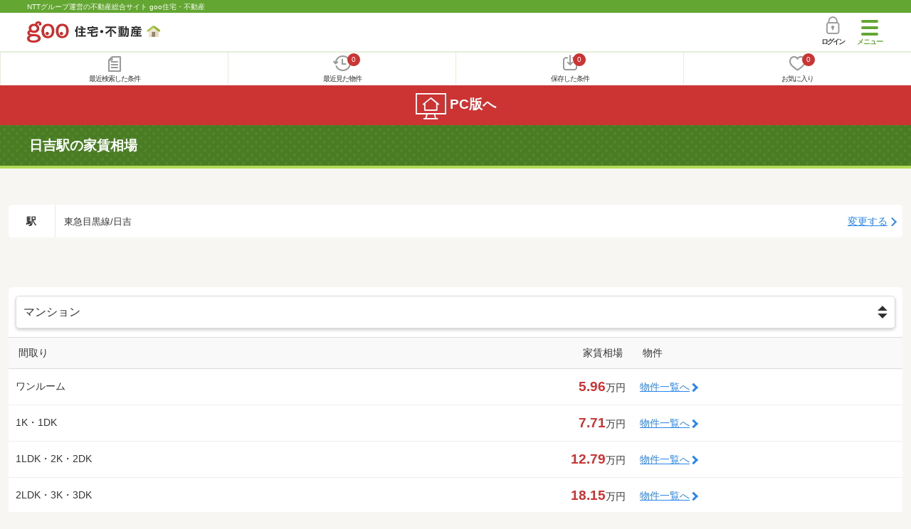

--- FILE ---
content_type: text/html; charset=UTF-8
request_url: https://house.goo.ne.jp/sp/chintai/souba/kanagawa/ensen/327/2327330.html
body_size: 5902
content:
<!DOCTYPE html>
<html lang="ja">
  <head>
<script>
  dataLayer = [{
    'template': 'sp',
    'template_hit': 'sp',
    'goo_login_type': 'nologin',
    'uid': '',
    'dpoint':''
  }];
</script>


<!-- Google Tag Manager snippet-->
<script>(function(w,d,s,l,i){w[l]=w[l]||[];w[l].push({'gtm.start':
new Date().getTime(),event:'gtm.js'});var f=d.getElementsByTagName(s)[0],
j=d.createElement(s),dl=l!='dataLayer'?'&l='+l:'';j.async=true;j.src=
'https://www.googletagmanager.com/gtm.js?id='+i+dl;f.parentNode.insertBefore(j,f);
})(window,document,'script','dataLayer','GTM-MWX4H8');</script>
<!-- End Google Tag Manager -->


<meta charset="UTF-8">
<meta name="viewport" content="width=device-width, initial-scale=1.0, maximum-scale=1.0, user-scalable=no">
<title>日吉駅の家賃相場・賃料相場 【goo住宅・不動産】</title>
<meta name="description" content="日吉駅の賃料・家賃相場を調べるならNTTグループ運営のgoo住宅・不動産。ご希望地域の平均家賃相場を路線駅・市区で間取り別に紹介。">
<meta name="keywords" content="賃貸,賃料,賃料相場,家賃"><meta name="format-detection" content="telephone=no">
<link rel="apple-touch-icon-precomposed" href="/sp/house_512.png">
<link rel="canonical" href="https://house.goo.ne.jp/rent/ap/souba/kanagawa/ensen/321/2321130.html"><link rel="preload" href="/sp/house/fonts/icomoon.ttf?37m9fz" as="font" type="font/ttf" crossorigin>
<link href="/sp/house/css/slick.css?2025110418" rel="stylesheet">
<link href="/sp/house/css/common.css?2025120313" rel="stylesheet">
<link href="/house/css/1.7.css?202601281231" rel="stylesheet">
<link href="/sp/house/css/1.7_sp.css?2025110418" rel="stylesheet">
<link href="/sp/house/css/souba.css?2025110418" rel="stylesheet">

  </head>
  <body>
<!-- Google Tag Manager (noscript) -->
<noscript><iframe src="https://www.googletagmanager.com/ns.html?id=GTM-MWX4H8" height="0" width="0" style="display:none;visibility:hidden"></iframe></noscript>
<!-- End Google Tag Manager (noscript) -->


    <div id="container">
<div id="top-anc" class="cmnHeaderWrap">
  <header id="cmnHeader" class="cmnHeader">
    <div class="cmnHeader-caption"><a href="/sp/" class="cmnHeader-captionLink">NTTグループ運営の不動産総合サイト goo住宅・不動産</a></div>
    <div class="cmnHeader-inner cmnClearfix">
      <a href="/sp/" class="cmnHeader-logo"><div class="cmnHeader-logoInner"><img src="/sp/house/img/cmn_logo.png" width="187" height="30" alt="goo 住宅・不動産" class="cmnHeader-logoImg" decoding="async"></div></a>
      <div class="cmnHeader-navBtn sp">
        <button class="cmnHeader-navBtnInner"><span class="cmnHeader-btnWrap"><span class="cmnHeader-btnLine"></span></span><span class="cmnHeader-navBtnTxt"></span></button>
      </div>
            <a href="https://login.mail.goo.ne.jp/id/authn/LoginStart?Site=house.goo.ne.jp&Success=https%3A%2F%2Fhouse.goo.ne.jp%2Fsp%2Fchintai%2Fsouba%2Fkanagawa%2Fensen%2F327%2F2327330.html" class="cmnHeader-login" rel="nofollow"><span class="cmnHeader-loginIcon"><span class="cmnIcon login"></span></span><span class="cmnHeader-loginTxt">ログイン</span></a>
    </div>
    <div class="cmnHeader-personal">
      <ul class="cmnHeader-personalInner">
        <li class="cmnHeader-personalList"><a href="/sp/history/joken.html" class="cmnHeader-personalLink" rel="nofollow"><span class="cmnHeader-personalIcon"><span class="cmnIcon listview"></span></span><span class="cmnHeader-personalTxt">最近検索した条件</span></a></li>
        <li class="cmnHeader-personalList"><a href="/sp/history/bukken.html" class="cmnHeader-personalLink" rel="nofollow"><span class="cmnHeader-personalIcon"><span class="cmnIcon clock"></span><span name="hapart_cnt" class="cmnHeader-personalCnt"></span></span><span class="cmnHeader-personalTxt">最近見た物件</span></a></li>
        <li class="cmnHeader-personalList"><a href="/sp/favorite/joken.html" class="cmnHeader-personalLink" rel="nofollow"><span class="cmnHeader-personalIcon"><span class="cmnIcon download"></span><span name="fcond_cnt" class="cmnHeader-personalCnt"></span></span><span class="cmnHeader-personalTxt">保存した条件</span></a></li>
        <li class="cmnHeader-personalList"><a href="/sp/favorite/bukken.html" class="cmnHeader-personalLink" rel="nofollow"><span class="cmnHeader-personalIcon"><span class="cmnIcon heart"></span><span name="fapart_cnt" class="cmnHeader-personalCnt"></span></span><span class="cmnHeader-personalTxt">お気に入り</span></a></li>
      </ul>
    </div>
     <nav class="cmnHeader-gnav" role="navigation" aria-label="メインメニュー">
  <div class="cmnHeader-gnavInner">
        <section class="gooId">
    <div class="cmnHbox_small cmnFwb cmnMb_0 cmnLh_12">gooID</div>
          <ul class="cmnHeader-gnavMenu">
      <li class="cmnHeader-gnavMenuList">
        <a href="https://login.mail.goo.ne.jp/id/authn/LoginStart?Site=house.goo.ne.jp&Success=https%3A%2F%2Fhouse.goo.ne.jp%2Fsp%2Fchintai%2Fsouba%2Fkanagawa%2Fensen%2F327%2F2327330.html" class="cmnHeader-gnavMenuLink cmnArrow" rel="nofollow">ログイン</a>
      </li>
      <li class="cmnHeader-gnavMenuList">
        <a href="https://login.mail.goo.ne.jp/id/portal/RegUserStart?Site=house.goo.ne.jp&Success=https%3A%2F%2Fhouse.goo.ne.jp%2Fsp%2Fchintai%2Fsouba%2Fkanagawa%2Fensen%2F327%2F2327330.html" class="cmnHeader-gnavMenuLink cmnArrow" rel="nofollow">gooID新規登録</a>
      </li>
      </ul>
        </section>
    <div class="cmnHbox_small cmnFwb cmnMb_0">借りる</div>
    <ul class="cmnHeader-gnavMenu">
      <li class="cmnHeader-gnavMenuList">
        <a href="/sp/chintai/?fr=menu" class="cmnHeader-gnavMenuLink cmnArrow">賃貸</a>
      </li>
      <li class="cmnHeader-gnavMenuList">
        <a href="/sp/tenpo/?fr=menu" class="cmnHeader-gnavMenuLink cmnArrow">店舗・事業用</a>
      </li>
    </ul>
    <div class="cmnHbox_small cmnFwb cmnMb_0">買う</div>
    <ul class="cmnHeader-gnavMenu">
      <li class="cmnHeader-gnavMenuList">
        <a href="/sp/new-mansion/?fr=menu" class="cmnHeader-gnavMenuLink cmnArrow">新築マンション</a>
      </li>
      <li class="cmnHeader-gnavMenuList">
        <a href="/sp/mansion/?fr=menu" class="cmnHeader-gnavMenuLink cmnArrow">中古マンション</a>
      </li>
      <li class="cmnHeader-gnavMenuList">
        <a href="/sp/new-ikkodate/?fr=menu" class="cmnHeader-gnavMenuLink cmnArrow">新築一戸建て</a>
      </li>
      <li class="cmnHeader-gnavMenuList">
        <a href="/sp/ikkodate/?fr=menu" class="cmnHeader-gnavMenuLink cmnArrow">中古一戸建て</a>
      </li>
      <li class="cmnHeader-gnavMenuList">
        <a href="/sp/tochi/?fr=menu" class="cmnHeader-gnavMenuLink cmnArrow">土地</a>
      </li>
      <li class="cmnHeader-gnavMenuList">
        <a href="/sp/toushi/?fr=menu" class="cmnHeader-gnavMenuLink cmnArrow">不動産投資</a>
      </li>
    </ul>
    <div id="js-displayHistoryRealEstateArticle-hamburgerMenu"></div>
    <div id="js-displayHistoryCondition-hamburgerMenu"></div>
    <div class="cmnHbox_small cmnFwb cmnMb_0">活用する</div>
    <ul class="cmnHeader-gnavMenu">
      <li class="cmnHeader-gnavMenuList">
        <a href="/sp/sell/?fr=menu" class="cmnHeader-gnavMenuLink cmnArrow">不動産売却査定</a>
      </li>
      <li class="cmnHeader-gnavMenuList">
        <a href="/sp/sell/land/?fr=menu" class="cmnHeader-gnavMenuLink cmnArrow">土地活用</a>
      </li>
    </ul>
    <div class="cmnHbox_small cmnFwb cmnMb_0">お役立ち情報</div>
    <ul class="cmnHeader-gnavMenu">
      <li class="cmnHeader-gnavMenuList">
        <a href="/sp/kurashi/?fr=menu" class="cmnHeader-gnavMenuLink cmnArrow">暮らしデータ</a>
      </li>
      <li class="cmnHeader-gnavMenuList">
        <a href="/sp/chintai/souba/?fr=menu" class="cmnHeader-gnavMenuLink cmnArrow">家賃相場</a>
      </li>
      <li class="cmnHeader-gnavMenuList">
        <a href="/sp/agent/?fr=menu" class="cmnHeader-gnavMenuLink cmnArrow">不動産会社検索</a>
      </li>
    </ul>
    <div class="cmnHbox_small cmnFwb cmnMb_0">goo住宅・不動産アプリ</div>
    <ul class="cmnHeader-gnavMenu">
      <li class="cmnHeader-gnavMenuList">
        <a href="https://goohouse.onelink.me/RBwI/r9gt13oy" class="cmnHeader-gnavMenuLink cmnArrow" data-gtm-event-name="banner_click" data-gtm-ev-category="app_download-lp" data-gtm-ev-label="menu_button01" data-gtm-store-dice="TRUE">アプリをダウンロード</a>
      </li>
      <li class="cmnHeader-gnavMenuList">
        <a href="/sp/info/app/" class="cmnHeader-gnavMenuLink cmnArrow">アプリのメリット</a>
      </li>
    </ul>
    <div class="cmnHeader-navBtn cmnHeader-navBtn_lower sp">
      <button class="cmnHeader-navBtnInner"><span class="cmnHeader-btnWrap"><span class="cmnHeader-btnLine"></span></span><span class="cmnHeader-navBtnTxt"></span></button>
    </div>
  </div><!-- end cmnHeader-gnavInner -->
</nav>
   </header><!-- end cmnHeader -->
</div><!-- end cmnHeaderWrap -->
<div class="cmnOverlay"></div>



<main id="main" class="cmnMain" role="main">
  <h1 class="cmnFs_5 cmnColor_white cmnHbox_belt cmnHbox_border cmnBgDot cmnMb_0">日吉駅の家賃相場</h1>


  <div class="cmnInner cmnMt_4 cmnMb_4">
  <div class="js-cmnListClick cmnChange cmnMb_1_5">
    <div class="cmnChange-inner">
      <h2 class="cmnChange-title">駅</h2>
      <p class="cmnChange-txt cmnTextEllipsis">東急目黒線/日吉</p>
    </div>
    <span class="cmnChange-btn">変更する</span>
    <a class="linkurl" href="/sp/chintai/souba/kanagawa/"></a>
  </div>
</div>
<!-- end cmnInner -->
  <div class="cmnInner cmnMb_2">
  <table class="cmnTable cmnTable_market">
    <tr class="cmnTable-row">
      <td colspan="3" class="cmnTable-body">
        <select name="sk1" id="search_souba" class="cmnForm-select cmnW_100 cmnShadow" onChange="mvChange();">
          <option value="3101" selected="">マンション</option>
          <option value="3102">アパート</option>
          <option value="3103">一戸建て</option>
        </select>
      </td>
    </tr>
    <tr class="cmnTable-row">
      <th class="cmnTable-head">間取り</th>
      <th class="cmnTable-head">家賃相場</th>
      <th class="cmnTable-head">物件</th>
    </tr>


        
      <tr id="mansion1" class="cmnTable-row">
      <td class="cmnTable-body">ワンルーム</td>
      <td class="cmnTable-body"><span class="cmnFs_5 cmnFwb cmnColor_red">5.96</span>万円</td>
      <td class="cmnTable-body"><a href="/sp/chintai/ensen/327/2327330.html?t%5B%5D=3101_3105&amp;lo%5B%5D=0101" class="cmnFs_6down cmnLink cmnArrow cmnArrow_rightS">物件一覧へ</a></td>
    </tr>
          
      <tr id="mansion2" class="cmnTable-row">
      <td class="cmnTable-body">1K・1DK</td>
      <td class="cmnTable-body"><span class="cmnFs_5 cmnFwb cmnColor_red">7.71</span>万円</td>
      <td class="cmnTable-body"><a href="/sp/chintai/ensen/327/2327330.html?t%5B%5D=3101_3105&amp;lo%5B%5D=0102&amp;lo%5B%5D=0103&amp;lo%5B%5D=0104" class="cmnFs_6down cmnLink cmnArrow cmnArrow_rightS">物件一覧へ</a></td>
    </tr>
          
      <tr id="mansion3" class="cmnTable-row">
      <td class="cmnTable-body">1LDK・2K・2DK</td>
      <td class="cmnTable-body"><span class="cmnFs_5 cmnFwb cmnColor_red">12.79</span>万円</td>
      <td class="cmnTable-body"><a href="/sp/chintai/ensen/327/2327330.html?t%5B%5D=3101_3105&amp;lo%5B%5D=0105&amp;lo%5B%5D=0106&amp;lo%5B%5D=0107&amp;lo%5B%5D=0108&amp;lo%5B%5D=0109&amp;lo%5B%5D=0202&amp;lo%5B%5D=0203&amp;lo%5B%5D=0204" class="cmnFs_6down cmnLink cmnArrow cmnArrow_rightS">物件一覧へ</a></td>
    </tr>
          
      <tr id="mansion4" class="cmnTable-row">
      <td class="cmnTable-body">2LDK・3K・3DK</td>
      <td class="cmnTable-body"><span class="cmnFs_5 cmnFwb cmnColor_red">18.15</span>万円</td>
      <td class="cmnTable-body"><a href="/sp/chintai/ensen/327/2327330.html?t%5B%5D=3101_3105&amp;lo%5B%5D=0205&amp;lo%5B%5D=0206&amp;lo%5B%5D=0207&amp;lo%5B%5D=0208&amp;lo%5B%5D=0209&amp;lo%5B%5D=0302&amp;lo%5B%5D=0303&amp;lo%5B%5D=0304" class="cmnFs_6down cmnLink cmnArrow cmnArrow_rightS">物件一覧へ</a></td>
    </tr>
          
      <tr id="mansion5" class="cmnTable-row">
      <td class="cmnTable-body">3LDK・4K・4LDK</td>
      <td class="cmnTable-body"><span class="cmnFs_5 cmnFwb cmnColor_red">20.3</span>万円</td>
      <td class="cmnTable-body"><a href="/sp/chintai/ensen/327/2327330.html?t%5B%5D=3101_3105&amp;lo%5B%5D=0305&amp;lo%5B%5D=0306&amp;lo%5B%5D=0307&amp;lo%5B%5D=0308&amp;lo%5B%5D=0309&amp;lo%5B%5D=0402&amp;lo%5B%5D=0403&amp;lo%5B%5D=0404" class="cmnFs_6down cmnLink cmnArrow cmnArrow_rightS">物件一覧へ</a></td>
    </tr>
  

    <tr id="apart1" class="cmnTable-row">
      <td class="cmnTable-body">ワンルーム</td>
      <td class="cmnTable-body"><span class="cmnFs_5 cmnFwb cmnColor_red">5.75</span>万円</td>
      <td class="cmnTable-body"><a href="/sp/chintai/ensen/327/2327330.html?t%5B%5D=3102&amp;lo%5B%5D=0101" class="cmnFs_6down cmnLink cmnArrow cmnArrow_rightS">物件一覧へ</a></td>
    </tr>

    <tr id="apart2" class="cmnTable-row">
      <td class="cmnTable-body">1K・1DK</td>
      <td class="cmnTable-body"><span class="cmnFs_5 cmnFwb cmnColor_red">6.59</span>万円</td>
      <td class="cmnTable-body"><a href="/sp/chintai/ensen/327/2327330.html?t%5B%5D=3102&amp;lo%5B%5D=0102&amp;lo%5B%5D=0103&amp;lo%5B%5D=0104" class="cmnFs_6down cmnLink cmnArrow cmnArrow_rightS">物件一覧へ</a></td>
    </tr>

    <tr id="apart3" class="cmnTable-row">
      <td class="cmnTable-body">1LDK・2K・2DK</td>
      <td class="cmnTable-body"><span class="cmnFs_5 cmnFwb cmnColor_red">12.73</span>万円</td>
      <td class="cmnTable-body"><a href="/sp/chintai/ensen/327/2327330.html?t%5B%5D=3102&amp;lo%5B%5D=0105&amp;lo%5B%5D=0106&amp;lo%5B%5D=0107&amp;lo%5B%5D=0108&amp;lo%5B%5D=0109&amp;lo%5B%5D=0202&amp;lo%5B%5D=0203&amp;lo%5B%5D=0204" class="cmnFs_6down cmnLink cmnArrow cmnArrow_rightS">物件一覧へ</a></td>
    </tr>

    <tr id="apart4" class="cmnTable-row">
      <td class="cmnTable-body">2LDK・3K・3DK</td>
      <td class="cmnTable-body"><span class="cmnFs_5 cmnFwb cmnColor_red">16.4</span>万円</td>
      <td class="cmnTable-body"><a href="/sp/chintai/ensen/327/2327330.html?t%5B%5D=3102&amp;lo%5B%5D=0205&amp;lo%5B%5D=0206&amp;lo%5B%5D=0207&amp;lo%5B%5D=0208&amp;lo%5B%5D=0209&amp;lo%5B%5D=0302&amp;lo%5B%5D=0303&amp;lo%5B%5D=0304" class="cmnFs_6down cmnLink cmnArrow cmnArrow_rightS">物件一覧へ</a></td>
    </tr>

    <tr id="apart5" class="cmnTable-row">
      <td class="cmnTable-body">3LDK・4K・4LDK</td>
      <td class="cmnTable-body"><span class="cmnFs_5 cmnFwb cmnColor_red">18.69</span>万円</td>
      <td class="cmnTable-body"><a href="/sp/chintai/ensen/327/2327330.html?t%5B%5D=3102&amp;lo%5B%5D=0305&amp;lo%5B%5D=0306&amp;lo%5B%5D=0307&amp;lo%5B%5D=0308&amp;lo%5B%5D=0309&amp;lo%5B%5D=0402&amp;lo%5B%5D=0403&amp;lo%5B%5D=0404" class="cmnFs_6down cmnLink cmnArrow cmnArrow_rightS">物件一覧へ</a></td>
    </tr>


    <tr id="ikkodate1" class="cmnTable-row disabled">
      <td class="cmnTable-body">ワンルーム</td>
      <td class="cmnTable-body">-</td>
      <td class="cmnTable-body"><a href="javascript:void(0)" class="cmnFs_6down cmnLink cmnArrow cmnArrow_rightS">物件一覧へ</a></td>
    </tr>

    <tr id="ikkodate2" class="cmnTable-row disabled">
      <td class="cmnTable-body">1K・1DK</td>
      <td class="cmnTable-body">-</td>
      <td class="cmnTable-body"><a href="javascript:void(0)" class="cmnFs_6down cmnLink cmnArrow cmnArrow_rightS">物件一覧へ</a></td>
    </tr>

    <tr id="ikkodate3" class="cmnTable-row disabled">
      <td class="cmnTable-body">1LDK・2K・2DK</td>
      <td class="cmnTable-body">-</td>
      <td class="cmnTable-body"><a href="javascript:void(0)" class="cmnFs_6down cmnLink cmnArrow cmnArrow_rightS">物件一覧へ</a></td>
    </tr>

    <tr id="ikkodate4" class="cmnTable-row">
      <td class="cmnTable-body">2LDK・3K・3DK</td>
      <td class="cmnTable-body"><span class="cmnFs_5 cmnFwb cmnColor_red">25.73</span>万円</td>
      <td class="cmnTable-body"><a href="/sp/chintai/ensen/327/2327330.html?t%5B%5D=3103_3104&amp;lo%5B%5D=0205&amp;lo%5B%5D=0206&amp;lo%5B%5D=0207&amp;lo%5B%5D=0208&amp;lo%5B%5D=0209&amp;lo%5B%5D=0302&amp;lo%5B%5D=0303&amp;lo%5B%5D=0304" class="cmnFs_6down cmnLink cmnArrow cmnArrow_rightS">物件一覧へ</a></td>
    </tr>

    <tr id="ikkodate5" class="cmnTable-row">
      <td class="cmnTable-body">3LDK・4K・4LDK</td>
      <td class="cmnTable-body"><span class="cmnFs_5 cmnFwb cmnColor_red">20.65</span>万円</td>
      <td class="cmnTable-body"><a href="/sp/chintai/ensen/327/2327330.html?t%5B%5D=3103_3104&amp;lo%5B%5D=0305&amp;lo%5B%5D=0306&amp;lo%5B%5D=0307&amp;lo%5B%5D=0308&amp;lo%5B%5D=0309&amp;lo%5B%5D=0402&amp;lo%5B%5D=0403&amp;lo%5B%5D=0404" class="cmnFs_6down cmnLink cmnArrow cmnArrow_rightS">物件一覧へ</a></td>
    </tr>

  </table>
</div>

  <div class="cmnInner cmnMb_2">
    <a href="/sp/chintai/ensen/327/2327330.html" class="cmnBtn cmnBtn_shadow cmnBtn_green cmnBtn_heightM cmnArrow cmnMb_0"><span class="cmnBtn-norm">東急目黒線 日吉駅の「</span>すべての賃貸物件<span class="cmnBtn-norm">」を探す</span></a>
  </div>
  <div class="cmnInner cmnMb_2">
    <a href="/sp/station/kanagawa/2321130/" class="cmnBtn cmnBtn_shadow cmnBtn_green cmnBtn_heightM cmnArrow cmnMb_0"><span class="cmnBtn-norm">日吉駅の</span>住みやすさを見る<span class="cmnBtn-norm"></span></a>
  </div>

  <div class="cmnInner cmnMt_4 cmnMb_4">
  <div class="js-cmnListClick cmnChange cmnMb_1_5">
    <div class="cmnChange-inner">
      <h2 class="cmnChange-title">駅</h2>
      <p class="cmnChange-txt cmnTextEllipsis">東急目黒線/日吉</p>
    </div>
    <span class="cmnChange-btn">変更する</span>
    <a class="linkurl" href="/sp/chintai/souba/kanagawa/"></a>
  </div>
</div>
<!-- end cmnInner -->
  <div class="cmnInner cmnMb_7 cmnMt_7">
  <div class="cmnSup">※このデータはgoo住宅・不動産に掲載されている賃貸物件の平均賃料（管理費・駐車場代などを除く）を算出したものです。ただしマンション・アパート・一戸建てともに10戸以上の掲載があるものについてのみ対象とします。</div>
</div>
<!-- end cmnInner -->    <!--cmnAppli-->
<section>
  <!-- 中部バナー -->
  <div class="cmnAppli ver_infoapp">
    <div class="cmnAppli-inner">
      <h2>お気に入りの物件を見逃さない！</h2>
      <p class="text"><strong>プッシュ通知で</strong>最新の物件情報が届く</p>
      <div class="mv-dlArea">
        <div class="dl-app">
          <div class="mv-icon">
            <p><img src="/sp/info/app/img/ico_app.png" width="76" height="76" alt="goo住宅・不動産アプリ" loading="lazy"></p>
            <h3>goo住宅・不動産<br>アプリ</h3>
          </div>
          <div class="js-appButton dw_button">
            <div class="js-appStore for-ios"><a href="https://goohouse.onelink.me/RBwI/u7f32kb9" target="_blank" data-gtm-event-name="banner_click" data-gtm-ev-category="app_download" data-gtm-ev-label="ios_main_button01" data-gtm-store-dice="TRUE"><img src="/sp/info/app/img/app-sotre.png" width="119" height="44" alt="App Storeからダウンロード" loading="lazy"></a></div>
            <div class="js-googlePlayStore for-and"><a href="https://goohouse.onelink.me/RBwI/u7f32kb9" target="_blank" data-gtm-event-name="banner_click" data-gtm-ev-category="app_download" data-gtm-ev-label="android_main_button01" data-gtm-store-dice="TRUE"><img src="/sp/info/app/img/googleplay.png" width="148" height="44" alt="Google Playで手に入れよう" loading="lazy"></a></div>
          </div>
        </div>
      </div>
    </div>
    <p class="bg"><img src="/sp/info/app/img/mv_pc.jpg" alt="" class="cmnAppli-leading" width="1440" height="682" loading="lazy"></p>
  </div>
</section>
<!--/cmnAppli-->
  <section class="cmnTopicPath">
  <div class="cmnInner">
    <ol class="cmnTopicPath-inner" itemscope itemtype="http://schema.org/BreadcrumbList">
            <li class="cmnTopicPath-list" itemprop="itemListElement" itemscope itemtype="http://schema.org/ListItem"><a href="/sp/" class="cmnTopicPath-link" itemprop="item"><span itemprop="name">goo住宅・不動産</span></a><meta itemprop="position" content="1"/></li>
                <li class="cmnTopicPath-list" itemprop="itemListElement" itemscope itemtype="http://schema.org/ListItem"><a href="/sp/chintai/" class="cmnTopicPath-link" itemprop="item"><span itemprop="name">賃貸</span></a><meta itemprop="position" content="2"/></li>
                <li class="cmnTopicPath-list" itemprop="itemListElement" itemscope itemtype="http://schema.org/ListItem"><a href="/sp/chintai/souba/" class="cmnTopicPath-link" itemprop="item"><span itemprop="name">家賃相場</span></a><meta itemprop="position" content="3"/></li>
                <li class="cmnTopicPath-list" itemprop="itemListElement" itemscope itemtype="http://schema.org/ListItem"><a href="/sp/chintai/souba/kanagawa/" class="cmnTopicPath-link" itemprop="item"><span itemprop="name">神奈川県</span></a><meta itemprop="position" content="4"/></li>
                <li class="cmnTopicPath-list" itemprop="itemListElement" itemscope itemtype="http://schema.org/ListItem"><span class="cmnTopicPath-link disabled" itemprop="name">日吉駅の家賃相場</span><meta itemprop="position" content="5"/></li>
          </ol>
  </div>
  <!-- end cmnInner -->
</section>
<!-- end cmnTopicPath -->
                                                                                                  <h2 class="cmnHbox_normal cmnFs_6">お役立ち情報</h2>
<div class="cmnInner">
  <div class="cmnCard03">
    <ul class="cmnCard03-inner">
      <li class="cmnCard03-list">
        <a href="/sp/useful/column/" class="cmnCard03-link">
          <img src="/sp/house/img/cmn_useful_column.jpg" alt="" width="179" height="108" class="cmnCard03-img" loading="lazy">
          <div class="cmnCard03-txt">住まいのコラム</div>
        </a>
      </li>
      <li class="cmnCard03-list">
        <a href="/sp/town/" class="cmnCard03-link">
          <img src="/sp/house/img/cmn_useful_station.png" alt="" width="179" height="108" class="cmnCard03-img" loading="lazy">
          <div class="cmnCard03-txt">「住みたい街」<br>を見つけよう</div>
        </a>
      </li>
      <li class="cmnCard03-list">
        <a href="/sp/kurashi/" class="cmnCard03-link">
          <img src="/sp/house/img/top_carousel01.png" alt="" width="179" height="108" class="cmnCard03-img" loading="lazy">
          <div class="cmnCard03-txt">暮らしのデータ<span class="cmnCard03-sub">(補助金・助成金情報)</span></div>
        </a>
      </li>
      <li class="cmnCard03-list">
        <a href="/sp/chintai/souba/" class="cmnCard03-link">
          <img src="/sp/house/img/cmn_useful_chintai_souba.jpg" alt="" width="179" height="108" class="cmnCard03-img" loading="lazy">
          <div class="cmnCard03-txt">家賃相場</div>
        </a>
      </li>
      <li class="cmnCard03-list">
        <a href="/sp/loan/" class="cmnCard03-link">
          <img src="/sp/house/img/cmn_useful_loan.jpg" alt="" width="179" height="108" class="cmnCard03-img" loading="lazy">
          <div class="cmnCard03-txt">住宅ローン</div>
        </a>
      </li>
      <li class="cmnCard03-list">
        <a href="/sp/useful/ranking/" class="cmnCard03-link">
          <img src="/sp/house/img/top_carousel03.png" alt="" width="179" height="108" class="cmnCard03-img" loading="lazy">
          <div class="cmnCard03-txt">人気タウン<br>ランキング</div>
        </a>
      </li>
    </ul>
  </div><!-- end cmnCard03 -->
</div>
<!-- end cmnInner -->
            
</main>
<!-- end main -->

<footer class="cmnFooter" data-block-type="footers">
  <div class="cmnFooter-inner">
    <div class="cmnFooter-pagetop"><a href="#cmnHeader" class="cmnFooter-pagetopLink js-local-nav">ページトップに戻る</a></div>
<!--cmnAppli-->
<section>
  <!-- 下部バナー -->
  <div class="cmnAppli foot">
    <div class="cmnAppli-inner">
      <div class="title">
        <p class="icon"><img src="https://house.goo.ne.jp/house/img/appli/cmn_appli_icon.png" alt="" class="cmnAppli-icon" width="74" height="74" loading="lazy"></p>
        <h2>goo住宅・不動産<br>アプリ</h2>
      </div>
      <h3><p><strong>大手不動産サイト</strong>の<strong>物件</strong>を</p>まとめて検索！</h3>
      <p class="img"><img src="/sp/info/app/img/appli_smartphone202411.png" alt="" class="cmnAppli-smartphone" width="260" height="248" loading="lazy"></p>
      <div class="js-appButton button_box">
        <p class="js-appStore appstore"><a href="https://goohouse.onelink.me/RBwI/31re28no" target="_blank" class="cmnAppli-apple" data-gtm-event-name="banner_click" data-gtm-ev-category="app_download" data-gtm-ev-label="ios_footer_button01" data-gtm-store-dice="TRUE"><img src="https://house.goo.ne.jp/house/img/appli/cmn_appli_apple.svg" alt="App Storeからダウンロード" width="110" height="40" loading="lazy"></a></p>
        <p class="js-googlePlayStore googleplay"><a href="https://goohouse.onelink.me/RBwI/31re28no" target="_blank" class="cmnAppli-google" data-gtm-event-name="banner_click" data-gtm-ev-category="app_download" data-gtm-ev-label="android_footer_button01" data-gtm-store-dice="TRUE"><img src="https://house.goo.ne.jp/house/img/appli/cmn_appli_google_2.png" alt="Google Playで手に入れよう" width="136" height="80" loading="lazy"></a></p>
      </div>
    </div>
    <p class="bg"><img src="https://house.goo.ne.jp/house/img/appli/cmn_appli_bg.png" alt="" class="cmnAppli-leading" width="872" height="126" loading="lazy"></p>
  </div>
</section>
<!--/cmnAppli-->
    <ul class="foot_nav cx">
        <li><a href="/sp/chintai/">賃貸</a></li>
        <li><a href="/sp/tenpo/special/5001/">月極駐車場</a></li>
        <li><a href="/sp/new-mansion/">新築マンション</a></li>
        <li><a href="/sp/mansion/">中古マンション</a></li>
        <li><a href="/sp/new-ikkodate/">新築一戸建て</a></li>
        <li><a href="/sp/ikkodate/">中古一戸建て</a></li>
        <li><a href="/sp/tochi/">土地を探す</a></li>
        <li><a href="/sp/toushi/">投資物件を探す</a></li>
        <li><a href="/sp/tenpo/">店舗/事業用</a></li>
        <li><a href="/sp/tenpo/special/5004/">倉庫/トランクルーム</a></li>
    </ul>
    <a href="https://house.goo.ne.jp/rent/ap/souba/kanagawa/ensen/321/2321130.html" class="cmnFooter-toPc"><span class="cmnFooter-toPcTxt"><span class="cmnIcon cmnIcon_inline to-pc"></span>PC版へ</span></a>
    <ul class="cmnFooter-nav">
      <li class="cmnFooter-navList"><a href="/sp/info/web/" class="cmnFooter-navLink">goo住宅・不動産とは</a></li>
      <li class="cmnFooter-navList"><a href="/sp/info/user_policy.html" class="cmnFooter-navLink">お客さまご利用端末からの情報の外部送信について</a></li>
      <li class="cmnFooter-navList"><a href="/sp/info/flow.html" class="cmnFooter-navLink">物件に関するお問合せの流れ</a></li>
      <li class="cmnFooter-navList"><a href="/sp/info/partners.html" class="cmnFooter-navLink">情報提供元</a></li>
      <li class="cmnFooter-navList"><a href="/sp/info/menseki.html" class="cmnFooter-navLink">不動産情報に関する免責事項</a></li>
      <li class="cmnFooter-navList"><a href="/sp/info/privacy.html" class="cmnFooter-navLink">個人情報の取り扱いについて</a></li>
      <li class="cmnFooter-navList"><a href="/sp/info/tax.html" class="cmnFooter-navLink">消費税に関する表記について</a></li>
    </ul>
    <ul class="cmnFooter-nav">
      <li class="cmnFooter-navList"><a href="http://help.goo.ne.jp/help/article/711/" target="_blank" class="cmnFooter-navLink">免責事項</a></li>
      <li class="cmnFooter-navList"><a href="http://www.docomo.ne.jp/utility/privacy/" target="_blank" class="cmnFooter-navLink">プライバシーポリシー</a></li>
      <li class="cmnFooter-navList"><a href="https://help.goo.ne.jp/goo/g016/" target="_blank" class="cmnFooter-navLink">ヘルプ</a></li>
      <li class="cmnFooter-navList"><a href="https://support.ocn.ne.jp/personal/inquiry/detail/pid2200001tkb" target="_blank" class="cmnFooter-navLink">お問い合わせ</a></li>
      <li class="cmnFooter-navList"><a href="https://www.docomo.ne.jp/corporate/" target="_blank" class="cmnFooter-navLink">運営会社</a></li>
    </ul>
  </div><!-- end footer-inner -->
  <div class="NR-footer-tmp">
    <p class="NR-copyright"><small><span class="small">&copy;NTT DOCOMO</span></small></p>
  </div><!-- footer-in -->
  <div id="NR-footer-ci">
    <img src="/house/img/logo/logo_docomo.png" width="126" height="44" alt="NTT DOCOMO" loading="lazy">
  </div>
</footer>
<!-- end cmnFooter -->

    </div>
    <!-- container -->
<script src="/sp/house/js/jquery/1.7.2/jquery.min.js"></script>
<script>window.Promise || document.write('<script src="//www.promisejs.org/polyfills/promise-7.0.4.min.js"><\/script>');</script>
<script src="/sp/house/js/indexeddb/smp_house.js?2025110418"></script>
<script src="/sp/house/js/common.js?2025110418"></script>
<script src="/sp/house/js/personal_common.js?2025110418"></script>
<script src="/sp/house/js/iscroll.min.js"></script>
<script src="/sp/house/js/slick.min.js"></script>
<script src="/sp/house/js/slick.js?2025110418"></script>
<script src="/sp/house/js/script.js?2025112713"></script>
<script src="/sp/house/js/hamburger_menu.js?2025110418"></script>
<script type="text/javascript">

$(document).ready(function() {
  PersonalHamburgerMenuResponse();
  init_hamburger_menu();
});

</script>


  </body>
</html>



--- FILE ---
content_type: text/css
request_url: https://house.goo.ne.jp/sp/house/css/souba.css?2025110418
body_size: 165
content:
@charset "UTF-8";
/* =========================
  セレクトボックス
========================= */
.soubaSelectArea {
  padding: 3% 0 3%;
  background: #b6d19e;
}

.soubaSelectArea .cmnForm-select {
  width: 100%;
  border-radius: 5px;
}
/* =========================
  市区一覧
========================= */
.soubaAreaLink-name {
  width: 40%;
}

.soubaAreaLink-price {
  width: 32%;
  text-align: right;
  word-break: break-all;
}

.soubaAreaLink-priceSub {
  color: #333;
  font-size: 16px;
  font-size: 1rem;
  font-weight: normal;
}
.soubaAreaLink-link {
  width: 28%;
  text-align: right;
}

--- FILE ---
content_type: application/javascript
request_url: https://house.goo.ne.jp/sp/house/js/personal_common.js?2025110418
body_size: 6501
content:
$(document).ready(function() {
    if (!window.indexedDB && !isGooIdLogin()) {
        $('span[name="fcond_cnt"]').text(0);
        $('span[name="hapart_cnt"]').text(0);
        $('span[name="fapart_cnt"]').text(0);
        return;
    }

    PersonalInit();
});

function PersonalInit() {

    if (isGooIdLogin()) {
      // 画面初期表示時の保存した条件・お気に入り物件件数取得処理
      var main = new PersonalMain();
      main.mode = 'cnt';
      main.type = ['favorite', 'history'];
      main.func = ['apartment', 'condition'];
      main.callback = function(res, element) {
          var response = new PersonalAnalysisResponse();
          response.res = res;
          response.setUserId();
          response.setHistoryApartCount();
          response.setFavoriteCondCount();
          response.setFavoriteApartCount();
      };
      main.requestApi();

      // グローバルスコープのイベント処理定義を行う
      // * APIリクエスト成功時のイベント操作にて、関数のスコープ取得を可能にする為
      registFavoriteApartment = function(event) {
          var main = new PersonalMain();
          main.mode = 'regist';
          main.type = ['favorite'];
          main.func = ['apartment'];
          main.id   = [event.currentTarget.getAttribute('data-id')];
          main.elem = event.currentTarget;
          main.callback = function(res, element) {
              var response = new PersonalAnalysisResponse();
              response.elem = element;
              response.res = res;
              response.setUserId();
              response.setFavoriteApartCount();
              response.viewRegistFavoriteApartmentComplete();
          };
          main.requestApi();
      };

      // グローバルスコープのイベント処理定義を行う
      // * APIリクエスト成功時のイベント操作にて、関数のスコープ取得を可能にする為
      deleteFavoriteApartment = function(event) {
          var main = new PersonalMain();
          main.mode = 'delete';
          main.type = ['favorite'];
          main.func = ['apartment'];
          main.seq   = [event.currentTarget.getAttribute('data-seq')];
          main.elem = event.currentTarget;
          main.callback = function(res, element) {
              var response = new PersonalAnalysisResponse();
              response.elem = element;
              response.res = res;
              response.setUserId();
              response.setFavoriteApartCount();
              response.viewDeleteFavoriteApartmentComplete();
          };
          main.requestApi();
      };
      registFavoriteCondition = function(event) {
          var main = new PersonalMain();
          main.mode = 'regist';
          main.type = ['favorite'];
          main.func = ['condition'];
          main.cond = [event.currentTarget.getAttribute('data-cond')];
          main.callback = function(res, element) {
              var response = new PersonalAnalysisResponse();
              response.res = res;
              response.setUserId();
              response.setFavoriteCondCount();
              response.viewRegistFavoriteConditionComplete();
          };
          main.requestApi();
      };
    } else {
      // 画面初期表示時の保存した条件・お気に入り物件件数取得処理
      indexeddb.get_count('favoriteCondition').then(function (result_get_count) {
          $('span[name="fcond_cnt"]').text(result_get_count);
      });

      indexeddb.get_count('historyRealEstateArticle').then(function (result_get_count) {
          $('span[name="hapart_cnt"]').text(result_get_count);
      });

      indexeddb.get_count('favoriteRealEstateArticle').then(function (result_get_count) {
          $('span[name="fapart_cnt"]').text(result_get_count);
      });

      // グローバルスコープのイベント処理定義を行う
      // * APIリクエスト成功時のイベント操作にて、関数のスコープ取得を可能にする為
      registFavoriteApartment = function(event) {
          var db_name = 'favoriteRealEstateArticle';
          // 物件id、ジャンルを取得する
          var data_id = event.currentTarget.getAttribute("data-id");
          var data_id_array = event.currentTarget.getAttribute("data-id").split(',');
          // 物件id
          var ap_id = '';
          // ISIZE地域コード
          var isize_area_cd = '';
          // 規格コード
          var kikaku_cd = '';
          // ジャンル
          var genre_cd = '';
          if (data_id_array.length == 2) {
              genre_cd = data_id_array[1];
              if (genre_cd == 'bh') {
                  ap_id = 'x' + data_id_array[0];
              } else {
                  ap_id = data_id_array[0];
              }
          } else if (data_id_array.length == 4) {
              isize_area_cd = data_id_array[0];
              kikaku_cd = data_id_array[1];
              ap_id = data_id_array[2];
              genre_cd = data_id_array[3];
          }
          var date = new Date();
          var current_date = date.getFullYear()+ '-' + ('0' + (date.getMonth() + 1)).slice(-2)+ '-' + ('0' + date.getDate()).slice(-2)+ ' ' + ('0' + date.getHours()).slice(-2)+ ':' + ('0' + date.getMinutes()).slice(-2)+ ':' + ('0' + date.getSeconds()).slice(-2);

          var key_path = genre_cd + ',' + ap_id;

          var save_data = {
              contentName: key_path,
              key_value: ap_id,
              isize_area_cd: isize_area_cd,
              kikaku_cd: kikaku_cd,
              genre_cd: genre_cd,
              regist_timestamp: current_date
          };

          indexeddb.get_store(db_name, key_path, {}).then(function (result) {
              if (result[0]) {
                  indexeddb.update_store(db_name, key_path, save_data);
              } else {
                  indexeddb.index_cursor(db_name).then(function (resultIndexCursor) {
                      // 10件目を削除する
                      if (resultIndexCursor.length > 9) {
                          for (var i = 9; i < resultIndexCursor.length; i++) {
                              var delete_data_id = '';
                              if (resultIndexCursor[i]['isize_area_cd'] && resultIndexCursor[i]['kikaku_cd']) {
                                  delete_data_id = resultIndexCursor[i]['isize_area_cd'] + ',' + resultIndexCursor[i]['kikaku_cd'] + ',' + resultIndexCursor[i]['key_value'] + ',' + resultIndexCursor[i]['genre_cd'];
                              } else {
                                  var delete_key_value = resultIndexCursor[i]['key_value'];
                                  if (resultIndexCursor[i]['genre_cd'] == 'bh') delete_key_value = resultIndexCursor[i]['key_value'].split('x')[1];
                                  delete_data_id = delete_key_value + ',' + resultIndexCursor[i]['genre_cd'];
                              }

                              $('[data-id="'+delete_data_id+'"]').removeClass('on').find('.cmnIcon').removeClass('on');
                              if ($('[data-id="'+delete_data_id+'"]').find('.cmnBtn-txt').length) {
                                $('[data-id="'+delete_data_id+'"]').find('.cmnBtn-txt').text('お気に入りに追加');
                              }
                              if ($('[data-id="'+delete_data_id+'"]').find('.favorite-list-txt').length) {
                                $('[data-id="'+delete_data_id+'"]').find('.favorite-list-txt').html('お気に入り<br>に追加する');
                              }
                              if ($('[data-id="'+delete_data_id+'"]').hasClass('js-detailFavoriteButton')) {
                                $('[data-id="'+delete_data_id+'"]' + '.js-detailFavoriteButton').parents('.like_button').removeClass('ed');
                                $('[data-id="'+delete_data_id+'"]' + '.js-detailFavoriteButton').html('<i><img src="/sp/house/img/icon/fa-heart.svg" width="18" height="18" loading="lazy"></i>お気に入りに追加する');
                              }
                              indexeddb.delete_store(db_name, resultIndexCursor[i]['contentName']);
                          }
                      }
                  });
                  indexeddb.add_store(db_name, save_data);

                  indexeddb.get_count(db_name).then(function (result_get_count) {
                      if (result_get_count <= 10) {
                          $('span[name="fapart_cnt"]').text(result_get_count);
                      }
                  });
              }
              if (cmnGetCookie('modal_bukken_flg') != '1') {
                  // モーダル表示用のダミーパーツをクリック
                  if (genre_cd != 'um' && genre_cd != 'ap' && genre_cd != 'bh' && genre_cd != 'uh' && genre_cd != 'la') {
                      $('#dummy_parts_okiniiri').click();
                  } else {
                      $('#dummy_parts_okiniiri_app').click();
                  }
                  document.cookie = "modal_bukken_flg=1; path=/;"
              }

              $('[data-id="'+data_id+'"]').each(function(){
                  $(this).addClass('on').find('.cmnIcon').addClass('on');
                  $(this).off('click', registFavoriteApartment);
                  if ($(this).find('.cmnBtn-txt').length) {
                    $(this).find('.cmnBtn-txt').text('追加済み');
                  }
                  if ($(this).find('.favorite-list-txt').length) {
                    $(this).find('.favorite-list-txt').html('お気に入り<br>追加済み');
                  }
                  if ($(this).hasClass('js-detailFavoriteButton')) {
                    $(this).parents('.like_button').addClass('ed');
                    $(this).html('<i><img src="/sp/house/img/icon/fa-heart-ed.svg" width="18" height="18" loading="lazy"></i>お気に入りに追加済み');
                  }
              });
          });
      };

      // グローバルスコープのイベント処理定義を行う
      // * APIリクエスト成功時のイベント操作にて、関数のスコープ取得を可能にする為
      deleteFavoriteApartment = function(event) {
          var db_name = 'favoriteRealEstateArticle';
          // 物件id、ジャンルを取得する
          var data_id = event.currentTarget.getAttribute("data-id");
          var data_id_array = event.currentTarget.getAttribute("data-id").split(',');
          // 物件id
          var ap_id = '';
          // ジャンル
          var genre_cd = '';
          if (data_id_array.length == 2) {
              genre_cd = data_id_array[1];
              if (genre_cd == 'bh') {
                  ap_id = 'x' + data_id_array[0];
              } else {
                  ap_id = data_id_array[0];
              }
          } else if (data_id_array.length == 4) {
              ap_id = data_id_array[2];
              genre_cd = data_id_array[3];
          }

          var key_path = genre_cd + ',' + ap_id;

          indexeddb.get_store(db_name, key_path, {}).then(function (result) {
              if (result[0]) {
                  for (var i = 0; i < result.length; i++) {
                      var delete_data_id = '';
                      if (result[i]['isize_area_cd'] && result[i]['kikaku_cd']) {
                          delete_data_id = result[i]['isize_area_cd'] + ',' + result[i]['kikaku_cd'] + ',' + result[i]['key_value'] + ',' + result[i]['genre_cd'];
                      } else {
                          var delete_key_value = result[i]['key_value'];
                          if (result[i]['genre_cd'] == 'bh') delete_key_value = result[i]['key_value'].split('x')[1];
                          delete_data_id = delete_key_value + ',' + result[i]['genre_cd'];
                      }

                      $('[data-id="'+delete_data_id+'"]').removeClass('on').find('.cmnIcon').removeClass('on');
                      if ($('[data-id="'+delete_data_id+'"]').find('.cmnBtn-txt').length) {
                        $('[data-id="'+delete_data_id+'"]').find('.cmnBtn-txt').text('お気に入りに追加');
                      }
                      if ($('[data-id="'+delete_data_id+'"]').find('.favorite-list-txt').length) {
                        $('[data-id="'+delete_data_id+'"]').find('.favorite-list-txt').html('お気に入り<br>に追加する');
                      }
                      if ($('[data-id="'+delete_data_id+'"]').hasClass('js-detailFavoriteButton')) {
                        $('[data-id="'+delete_data_id+'"]' + '.js-detailFavoriteButton').parents('.like_button').removeClass('ed');
                        $('[data-id="'+delete_data_id+'"]' + '.js-detailFavoriteButton').html('<i><img src="/sp/house/img/icon/fa-heart.svg" width="18" height="18" loading="lazy"></i>お気に入りに追加する');
                      }
                      indexeddb.delete_store(db_name, result[i]['contentName']);
                  }
                  indexeddb.get_count(db_name).then(function (result_get_count) {
                      if (result_get_count <= 10) {
                          $('span[name="fapart_cnt"]').text(result_get_count);
                      }
                  });
              }

          });
      };

      registFavoriteCondition = function(event) {
          var db_name = 'favoriteCondition';
          var key_path = decodeURIComponent(event.currentTarget.getAttribute('data-cond'));
          var genre_cd = event.currentTarget.getAttribute('data-genre_cd');
          var date = new Date();
          var current_date = date.getFullYear()+ '-' + ('0' + (date.getMonth() + 1)).slice(-2)+ '-' + ('0' + date.getDate()).slice(-2)+ ' ' + ('0' + date.getHours()).slice(-2)+ ':' + ('0' + date.getMinutes()).slice(-2)+ ':' + ('0' + date.getSeconds()).slice(-2);

          var save_data = {
              contentName: key_path,
              genre_cd: genre_cd,
              regist_timestamp: current_date
          };

          indexeddb.get_store(db_name, key_path, {}).then(function (result) {
              if (result[0]) {
                  indexeddb.update_store(db_name, key_path, save_data);
              } else {
                  indexeddb.index_cursor(db_name).then(function (resultIndexCursor) {
                      // 10件目を削除する
                      if (resultIndexCursor.length > 9) {
                          for (var i = 9; i < resultIndexCursor.length; i++) {
                              indexeddb.delete_store(db_name, resultIndexCursor[i]['contentName']);
                          }
                      }
                  });
                  indexeddb.add_store(db_name, save_data);

                  indexeddb.get_count(db_name).then(function (result_get_count) {
                      if (result_get_count <= 10) {
                          $('span[name="fcond_cnt"]').text(result_get_count);
                      }
                  });
              }
              if (cmnGetCookie('modal_joken_flg') != '1') {
                  if (genre_cd != 'um' && genre_cd != 'ap' && genre_cd != 'bh' && genre_cd != 'uh' && genre_cd != 'la') {
                      $('#dummy_parts_joken').click();
                  } else {
                      $('#dummy_parts_joken_app').click();
                  }
                  document.cookie = "modal_joken_flg=1; path=/;"
              }
          });
      };
    }

    // 「お気に入りに追加」ボタン押下時のイベント追加
    $(document).on('click', '.js-cmnModalHtml-okiniiri:not(.on)', registFavoriteApartment);
    // 「お気に入りに追加済み」ボタン押下時のイベント追加
    $(document).on('click', '.js-cmnModalHtml-okiniiri:(.on)', deleteFavoriteApartment);

    // 「検索条件を保存」ボタン押下時のイベント追加
    var add_fv_cond = document.getElementsByName('add_fv_cond');
    for (var i = 0; i < add_fv_cond.length; i++) add_fv_cond[i].addEventListener('click', registFavoriteCondition);

    // 「アプリで探す」ボタン押下時のイベント追加
    $(document).on('click', '.js-search_application', function(){
        $('#dummy_parts_js-search_application').click();
    });
}

function PersonalMain() {

    this.mode = '';
    this.type = [];
    this.func = [];
    this.id   = [];
    this.seq   = [];
    this.cond = [];
    this.elem = null;
    this.callback = null;

    this.requestApi = function() {
        var url    = '/sp/api/personal_common.php';
        var p_mode = 'm=' + this.mode;
        var p_type = this.getParamType();
        var p_func = this.getParamFunc();
        var p_id   = this.getParamId();
        var p_seq   = this.getParamSeq();
        var p_cond = this.getParamCond();
        var callback = this.callback;
        var element  = this.elem;
        $.ajax({
            type: 'GET',
            url: url+'?'+p_mode+p_type+p_func+p_id+p_seq+p_cond,
            dataType: 'json',
            cache: false,
            timeout:5000,
            complete: function(res) {
                if (res.status === 200 && res.responseText != '') {
                    res = JSON.parse(res.responseText);
                } else {
                    res = null;
                }
                callback(res, element);
            }
        });
    }

    this.getParamType = function() {
        var param = '';
        for (var i = 0; i < this.type.length; i++) {
            param += '&t[]='+this.type[i];
        }
        return param;
    }

    this.getParamFunc = function() {
        var param = '';
        for (var i = 0; i < this.func.length; i++) {
            param += '&f[]='+this.func[i];
        }
        return param;
    }

    this.getParamId = function() {
        var param = '';
        for (var i = 0; i < this.id.length; i++) {
            param += '&id[]='+this.id[i];
        }
        return param;
    }

    this.getParamSeq = function() {
        var param = '';
        for (var i = 0; i < this.seq.length; i++) {
            param += '&seq[]='+this.seq[i];
        }
        return param;
    }

    this.getParamCond = function() {
        var param = '';
        for (var i = 0; i < this.cond.length; i++) {
            param += '&cond[]='+this.cond[i];
        }
        return param;
    }
}

// 28618 ハンバーガーメニュー用 最近見た物件 最近検索した条件
// 取得API呼び出しとセット
function PersonalHamburgerMenuResponse() {

  if (isGooIdLogin()) {
    var b_menu_memos = {
      last_watch: {end_flg: false, content: ''},
      search_cond: {end_flg: false, content: ''}
    };

    function b_menu_complete(key, content) {
      var memo = b_menu_memos[key];
      memo['end_flg'] = true;
      memo['content'] = content;
      if (b_menu_memos['last_watch']['end_flg'] && b_menu_memos['search_cond']['end_flg']) {
        var $after_pos_elm = $('div.cmnHeader-gnavInner ul.cmnHeader-gnavMenu').eq(2);

        if (b_menu_memos['search_cond']['content']) {
          $after_pos_elm.after(b_menu_memos['search_cond']['content']);
        }
        if (b_menu_memos['last_watch']['content']) {
          $after_pos_elm.after(b_menu_memos['last_watch']['content']);
        }
      }
    }

    function b_menu_execute(key, url_path) {
      var t_res = '';
      $.ajax({
        type: 'GET',
        url: url_path,
        dataType: 'html',
        cache: false,
        timeout:5000
      }).done(
        function(res) {
          if (res == null) {
            return;
          }
          t_res = res.replace(/\r?\n/g, '');
        }
      ).always(
        function() {
          b_menu_complete(key, t_res);
        }
      );
    }

    // 最近見た物件
    b_menu_execute('last_watch', '/sp/api/pshi_ap.php');
    // 最近検索した条件
    b_menu_execute('search_cond', '/sp/api/pshi_cn.php');
  } else {
    // 最近見た物件
    display_real_estate_article();
    // 最近検索した条件
    display_condition();

    function display_real_estate_article() {
      var db_name = 'historyRealEstateArticle';
      indexeddb.get_count(db_name).then(function (count) {
        if (count > 0) {
          indexeddb.index_cursor(db_name).then(function (result_index_cursor) {
            var genre_ais = [];
            for (var i = 0; i < result_index_cursor.length; i++) {
              genre_ais[i] = result_index_cursor[i]['contentName'];
            }
            $.ajax({
              type: 'POST',
              url:  '/sp/api/realestate_article/',
              data: {'genre_ai' : genre_ais},
              success : function(response) {
                // 登録日でソートする
                var genres = ['ap','bb','la','um','uh','bm','bh','ts'];
                // APIのレスポンスにソート番号/登録日情報を反映
                var key = '';
                for (var i = 0; i < result_index_cursor.length; i++) {
                  for (var j = 0; j < response['data'].length; j++) {
                    for (var k = 0; k < response['data'][j]['items'].length; k++) {
                      if (response['data'][j]['items'][k]['bukken_cd']) {
                        key = result_index_cursor[i]['genre_cd'] + ',' + response['data'][j]['items'][k]['bukken_cd'];
                      } else {
                        if (result_index_cursor[i]['genre_cd'] == 'bh') {
                          key = result_index_cursor[i]['genre_cd'] + ',x' + response['data'][j]['items'][k]['ap_id'];
                        } else {
                          key = result_index_cursor[i]['genre_cd'] + ',' +response['data'][j]['items'][k]['ap_id'];
                        }
                      }
                      if (result_index_cursor[i]['contentName'] == key) {
                        response['data'][j]['items'][k]['sort'] = i;
                        response['data'][j]['items'][k]['regist_timestamp'] = result_index_cursor[i]['regist_timestamp'];
                        break;
                      }
                    }
                    genres = genres.filter(function(genre) {
                      return genre != response['data'][j]['genre'];
                    });
                  }
                }

                // ジャンル配下の物件情報のソート
                for (var i = 0; i < response['data'].length; i++) {
                  response['data'][i]['items'].sort(function(a, b) { return a['sort'] - b['sort']; });
                }
                // ジャンル情報のソート
                response['data'].sort(function(a, b) { return a['items'][0]['sort'] - b['items'][0]['sort']; });

                response = response['data'];

                var cnt = 0;
                var keys = {};
                for (var i = 0; i < response.length; i++) {
                  cnt += response[i]['items'].length;
                  for (var j = 0; j < response[i]['items'].length; j++) {
                    if (response[i]['items'][j]['bukken_cd']) {
                      keys[response[i]['genre'] + ',' + response[i]['items'][j]['bukken_cd']] = '';
                    } else if (response[i]['genre'] == 'bh') {
                      keys[response[i]['genre'] + ',x' + response[i]['items'][j]['ap_id']] = '';
                    } else {
                      keys[response[i]['genre'] + ',' + response[i]['items'][j]['ap_id']] = '';
                    }
                  }
                }

                var data_count = result_index_cursor.length;
                // APIのレスポンスが取得出来なかったレコードはIndexedDBから削除する
                for (var i = 0; i < result_index_cursor.length; i++) {
                  if (!(result_index_cursor[i]['contentName'] in keys)) {
                    indexeddb.delete_store(db_name, result_index_cursor[i]['contentName']);
                    data_count -= 1;
                  }
                }
                if (data_count != result_index_cursor.length) {
                  if (db_name == 'historyRealEstateArticle') {
                    // 最近見た物件数の更新
                    $('span[name="hapart_cnt"]').text(data_count);
                  } else {
                    // お気に入り物件数の更新
                    $('span[name="fapart_cnt"]').text(data_count);
                  }
                }

                if (cnt > 0) {
                  var cnt_max = 0;
                  var output = '';
                  output += '<div class="cmnHbox_small cmnFwb cmnMb_0">最近見た物件</div><ul class="cmnHeader-gnavEstate">';
                  for (var i = 0; i < response.length; i++) {
                    var items = response[i]['items'];
                    var keyname = response[i]['genre'];
                    for (var j = 0; j < items.length; j++) {
                      cnt_max++;
                      if (cnt_max > 3) break;

                      var type = '';
                      var disp_cost = '';
                      if (keyname == 'ap') {
                        type = '賃貸';
                        disp_cost += '賃料<span class="cmnColor_red cmnFwb">' + items[j]['rent'] + '万円</span>/管理費<span class="cmnColor_red cmnFwb">' + items[j]['upkeep_text'] + '</span>';
                      } else if (keyname == 'bb') {
                        type = '店舗・事業用';
                        disp_cost += '賃料<span class="cmnColor_red cmnFwb">' + items[j]['rent'] + '万円</span>/管理費<span class="cmnColor_red cmnFwb">';
                        if (items[j]['upkeep_text'] == '-') {
                          disp_cost += 'なし';
                        } else {
                          disp_cost += items[j]['upkeep_text'];
                        }
                        disp_cost += '</span>';
                      } else if (keyname == 'um') {
                        type = '中古マンション';
                        disp_cost += '価格<span class="cmnColor_red cmnFwb">' + items[j]['price'] + '万円</span>';
                      } else if (keyname == 'uh') {
                        type = '中古一戸建て';
                        disp_cost += '価格<span class="cmnColor_red cmnFwb">' + items[j]['price'] + '万円</span>';
                      } else if (keyname == 'la') {
                        type = '土地';
                        if (items[j]['kenchiku_joken_flag'] == '1') {
                          type += '&nbsp;<span class="cmnBadge cmnBadge_green">建築条件付土地</span>';
                        }
                        disp_cost += '価格<span class="cmnColor_red cmnFwb">' + items[j]['price'] + '万円</span>';
                      } else if (keyname == 'bm') {
                        type = '新築マンション';
                        disp_cost += '価格<span class="cmnColor_red cmnFwb">' + items[j]['price_text'] + '</span>';
                      } else if (keyname == 'bh') {
                        if (items[j]['kenchiku_joken_flag']) {
                          type = '土地';
                        } else {
                          type = '新築一戸建て';
                        }
                        disp_cost += '価格<span class="cmnColor_red cmnFwb">' + items[j]['price_lowercase_text'] + '</span>';
                      } else if (keyname == 'ts') {
                        type = '不動産投資';
                        disp_cost += '価格<span class="cmnColor_red cmnFwb">' + items[j]['price_text'] + '</span>/利回り<span class="cmnColor_red cmnFwb">' + items[j]['rimawari'] + '</span>';
                      }
                      output += '<li class="cmnHeader-gnavEstateList">';
                      output += '<a href="' + items[j]['url'] + '?fr=menu" class="cmnHeader-gnavEstateLink cmnArrow">';
                      // 画像
                      var image_url = '/sp/house/img/common/nophoto_100_100.png';
                      if (items[j]['images'].length != 0) {
                        image_url = items[j]['images'][0]['url'];
                        if (keyname == 'ap' || keyname == 'um' || keyname == 'uh' || keyname == 'la' || keyname == 'ts') {
                          image_url += '?200';
                        } else if (keyname == 'bm') {
                          image_url += '?100';
                        }
                      }
                      output += '<div class="cmnHeader-gnavEstateImgArea"><img src="' + image_url + '" class="cmnHeader-gnavEstateImg"></div>';
                      output += '<div class="cmnHeader-gnavEstateTxtArea">';
                      output += '<div class="cmnHeader-gnavEstateTitle">' + type + '</div>';
                      output += '<div class="cmnHeader-gnavEstatePrice">' + disp_cost + '</div>';
                      if (items[j]['traffic_texts'].length != 0) {
                        output += '<div class="cmnHeader-gnavEstateTxt">' + items[j]['traffic_texts'][0] + '</div>';
                      }
                      output += '</div></a></li>';
                    }
                  }
                  output += '</ul>';
                  $("#js-displayHistoryRealEstateArticle-hamburgerMenu").after(output);
                }
              },
              error: function() {
                console.log("error");
              }
            });
          });
        }
      });
    }

    function display_condition() {
      var db_name = 'historyCondition';
      indexeddb.get_count(db_name).then(function (count) {
        if (count > 0) {
          indexeddb.index_cursor(db_name).then(function (result_index_cursor) {
            var genre_urls = [];
            for (var i = 0; i < result_index_cursor.length; i++) {
              if (result_index_cursor[i]['genre_cd'] == 'ap' && result_index_cursor[i]['contentName'].match(/scid=/)) {
                indexeddb.delete_store(db_name, result_index_cursor[i]['contentName']);
                delete result_index_cursor[i];
                continue;
              }
              genre_urls.push(result_index_cursor[i]['genre_cd'] + ',' + result_index_cursor[i]['contentName']);
            }
            result_index_cursor = result_index_cursor.filter(Boolean);
            $.ajax({
              type: 'POST',
              url:  '/sp/api/condition/',
              data: {'genre_url' : genre_urls},
              success : function(response) {
                // 登録日でソートする
                for (var i = 0; i < result_index_cursor.length; i++) {
                  for(var j = 0; j < response['data'].length; j++) {
                    if (result_index_cursor[i]['contentName'] == response['data'][j]['ap_list_url']) {
                      response['data'][j]['sort'] = i;
                      response['data'][j]['regist_timestamp'] = result_index_cursor[i]['regist_timestamp'];
                      break;
                    }
                  }
                }
                response['data'].sort(function(a, b) { return a['sort'] - b['sort']; });
                response = response['data'];

                var keys = {};
                var cnt = response.length;
                for (var i = 0; i < cnt; i++) {
                  keys[response[i]['ap_list_url']] = '';
                }

                var data_count = result_index_cursor.length;
                // APIのレスポンスが取得出来なかったレコードはIndexedDBから削除する
                for (var i = 0; i < result_index_cursor.length; i++) {
                  if (!(result_index_cursor[i]['contentName'] in keys)) {
                    indexeddb.delete_store(db_name, result_index_cursor[i]['contentName']);
                    data_count -= 1;
                  }
                }
                if (db_name == 'favoriteCondition' && data_count != result_index_cursor.length) {
                  // 保存した条件数の更新
                  $('span[name="fcond_cnt"]').text(data_count);
                }

                if (cnt > 0) {
                  var output = '<div class="cmnHbox_small cmnFwb cmnMb_0">最近検索した条件</div><ul class="cmnHeader-gnavJoken">';
                  var cnt_max = response.length;
                  if (cnt_max > 3) {
                    cnt_max = 3;
                  }
                  for (var i = 0; i < cnt_max; i++) {
                    output += '<li class="cmnHeader-gnavJokenList"><a href="/sp' + response[i]['ap_list_url'] + '&fr=menu" class="cmnHeader-gnavJokenLink cmnArrow">';
                    output += '<div class="cmnHeader-gnavJokenTitle">' + response[i]['bukken_type_nm'] + '</div>';
                    output += '<table class="cmnTable cmnTable_gnav"><tr class="cmnTable-row">';
                    if (response[i]['sub_cond_type'] == '駅') {
                      output += '<th class="cmnTable-head">沿  線</th><td class="cmnTable-body">' + response[i]['cond_text'] + '</td></tr><tr class="cmnTable-row">';
                      output += '<th class="cmnTable-head">' + response[i]['sub_cond_type'] + '</th><td class="cmnTable-body">' + response[i]['sub_cond_text'] + '</td>';
                    } else {
                      output += '<th class="cmnTable-head">' + response[i]['cond_type'] + '</th><td class="cmnTable-body">' + response[i]['cond_text'] + '</td>';
                    }
                    output += '</tr><tr class="cmnTable-row"><th class="cmnTable-head">条  件</th><td class="cmnTable-body">' + response[i]['condition_text'] + '</td></tr></table></a></li>';
                  }
                  output += '</ul>';
                  $("#js-displayHistoryCondition-hamburgerMenu").after(output);
                } else {
                  indexeddb.delete_all_store(db_name);
                }
              },
              error: function() {
                console.log("検索条件情報の取得リクエストに失敗しました。");
              }
            });
          });
        }
      });
    }
  }
}

function PersonalAnalysisResponse() {

    this.res  = null;
    this.elem = null;

    this.setHistoryApartCount = function() {
        var cnt = 0;
        if (this.res != null && this.res) {
            cnt = this.res.cnt_history_apartment;
        }
        $('span[name="hapart_cnt"]').text(cnt);
        if (cnt == 0) {
            $('span[name="hapart_cnt"]').prev().removeClass('on');
            $('span[name="hapart_cnt"]').prev().addClass('off');
        } else {
            $('span[name="hapart_cnt"]').prev().removeClass('off');
            $('span[name="hapart_cnt"]').prev().addClass('on');
        }
    }

    this.setFavoriteCondCount = function() {
        var cnt = 0;
        if (this.res != null && this.res) {
            cnt = this.res.cnt_favorite_condition;
        }
        $('span[name="fcond_cnt"]').text(cnt);
        if (cnt == 0) {
            $('span[name="fcond_cnt"]').prev().removeClass('on');
            $('span[name="fcond_cnt"]').prev().addClass('off');
        } else {
            $('span[name="fcond_cnt"]').prev().removeClass('off');
            $('span[name="fcond_cnt"]').prev().addClass('on');
        }
    }

    this.setFavoriteApartCount = function() {
        var cnt = 0;
        if (this.res != null && this.res) {
            cnt = this.res.cnt_favorite_apartment;
        }
        $('span[name="fapart_cnt"]').text(cnt);
        if (cnt == 0) {
            $('span[name="fapart_cnt"]').prev().removeClass('on');
            $('span[name="fapart_cnt"]').prev().addClass('off');
        } else {
            $('span[name="fapart_cnt"]').prev().removeClass('off');
            $('span[name="fapart_cnt"]').prev().addClass('on');
        }
    }

    this.setUserId = function() {
        if (this.res != null && this.res) {
            if (this.res.user_id != '' && document.cookie.indexOf('smp_uid') == -1) {
                document.cookie = 'smp_uid=' + this.res.user_id + '; path=/';
            }
        }
    }

    this.viewRegistFavoriteApartmentComplete = function() {
        if (this.res != null && this.res) {
            if (cmnGetCookie('modal_bukken_flg') != '1') {
                // モーダル表示用のダミーパーツをクリック
                var genre_cd = Object.keys(this.res.regist_data)[0].split(',').pop();
                if (genre_cd != 'um' && genre_cd != 'ap' && genre_cd != 'bh' && genre_cd != 'uh' && genre_cd != 'la') {
                    $('#dummy_parts_okiniiri').click();
                } else {
                    $('#dummy_parts_okiniiri_app').click();
                }
                document.cookie = "modal_bukken_flg=1; path=/;"
            }
            $('[data-id="' + this.elem.dataset.id + '"]').attr('data-seq', Object.values(this.res.regist_data)[0]);

            if ($('[data-id="' + this.elem.dataset.id + '"]').hasClass('js-detailFavoriteButton')) {
              $('[data-id="' + this.elem.dataset.id + '"]' + '.js-detailFavoriteButton').parents('.like_button').addClass('ed');
              $('[data-id="' + this.elem.dataset.id + '"]' + '.js-detailFavoriteButton').html('<i><img src="/sp/house/img/icon/fa-heart-ed.svg" width="18" height="18" loading="lazy"></i>お気に入りに追加済み');
            }
            $('[data-id="' + this.elem.dataset.id + '"]').addClass('on').find('.cmnIcon').addClass('on');
            $('[data-id="' + this.elem.dataset.id + '"]').off('click', registFavoriteApartment);
            if ($('[data-id="' + this.elem.dataset.id + '"]').find('.cmnBtn-txt').text() == 'お気に入りに追加') {
              $('[data-id="' + this.elem.dataset.id + '"]').find('.cmnBtn-txt').text('追加済み');
            }
            if ($('[data-id="' + this.elem.dataset.id + '"]').find('.favorite-list-txt').text() == 'お気に入りに追加する') {
              $('[data-id="' + this.elem.dataset.id + '"]').find('.favorite-list-txt').html('お気に入り<br>追加済み');
            }

            if (this.res.delete_data != null) {
                for (var key in this.res.delete_data) {
                    if (this.res.delete_data[key]) {
                        $('[data-id="' + key + '"]').removeClass('on').find('.cmnIcon').removeClass('on');
                        $('[data-id="' + key + '"]').off('click', registFavoriteApartment);
                        if ($('[data-id="' + key + '"]').find('.cmnBtn-txt').text() == '追加済み') {
                          $('[data-id="' + key + '"]').find('.cmnBtn-txt').text('お気に入りに追加');
                        }
                        if ($('[data-id="' + key + '"]').find('.favorite-list-txt').text() == 'お気に入り追加済み') {
                          $('[data-id="' + key + '"]').find('.favorite-list-txt').html('お気に入り<br>に追加する');
                        }
                        if ($('[data-id="' + key + '"]').hasClass('js-detailFavoriteButton')) {
                          $('[data-id="' + key + '"]' + '.js-detailFavoriteButton').parents('.like_button').removeClass('ed');
                          $('[data-id="' + key + '"]' + '.js-detailFavoriteButton').html('<i><img src="/sp/house/img/icon/fa-heart.svg" width="18" height="18" loading="lazy"></i>お気に入りに追加する');
                        }
                    }
                }
            }
        }
    }

    this.viewDeleteFavoriteApartmentComplete = function() {
        if (this.res != null && this.res) {
            if (this.res.delete_data != null) {
                for (var key in this.res.delete_data) {
                    if (this.res.delete_data[key]) {
                        $('[data-seq="' + key + '"]').removeClass('on').find('.cmnIcon').removeClass('on');
                        $('[data-seq="' + key + '"]').off('click', registFavoriteApartment);
                        if ($('[data-seq="' + key + '"]').find('.cmnBtn-txt').text() == '追加済み') {
                          $('[data-seq="' + key + '"]').find('.cmnBtn-txt').text('お気に入りに追加');
                        }
                        if ($('[data-seq="' + key + '"]').find('.favorite-list-txt').text() == 'お気に入り追加済み') {
                          $('[data-seq="' + key + '"]').find('.favorite-list-txt').html('お気に入り<br>に追加する');
                        }
                        if ($('[data-seq="' + key + '"]').hasClass('js-detailFavoriteButton')) {
                          $('[data-seq="' + key + '"]' + '.js-detailFavoriteButton').parents('.like_button').removeClass('ed');
                          $('[data-seq="' + key + '"]' + '.js-detailFavoriteButton').html('<i><img src="/sp/house/img/icon/fa-heart.svg" width="18" height="18" loading="lazy"></i>お気に入りに追加する');
                        }
                        $("[data-seq='" + key + "']").removeAttr('data-seq');
                    }
                }
            }
        }
    }

    this.viewRegistFavoriteConditionComplete = function() {
        if (this.res != null && this.res) {
            if (cmnGetCookie('modal_joken_flg') != '1') {
                // モーダル表示用のダミーパーツをクリック
                var url = Object.keys(this.res.regist_data)[0];
                if (!/\/mansion\//.test(url) && !/\/chintai\//.test(url) && !/\/new-ikkodate\//.test(url) && !/\/ikkodate\//.test(url) && !/\/tochi\//.test(url)) {
                    $('#dummy_parts_joken').click();
                } else {
                    $('#dummy_parts_joken_app').click();
                }
                document.cookie = "modal_joken_flg=1; path=/;"
            }
        }
    }
}

function isGooIdLogin() {
  var flag = false;
  if (location.pathname.match('^/sp/community/')) {
    $.ajax({
      type: 'GET',
      url: '/sp/api/login/status/',
      async : false,
      dataType: 'json',
      cache: false,
      timeout:3000,
      success: function(data) {
        if(data != null) {
          flag = data.data.status;
        }
      }
    });
  } else if ($('.cmnIcon.login').hasClass('on')) {
    flag = true;
  }
  return flag;
}

// クッキー取得
function cmnGetCookie(key) {
  var cookieContent;
  var cookies = document.cookie.split('; ');

  for (var i = 0; i < cookies.length; i++) {
    cookieContent = cookies[i].split('=');
    if (cookieContent[0] == key) {
      return cookieContent[1];
    }
  }
  return false;
}
